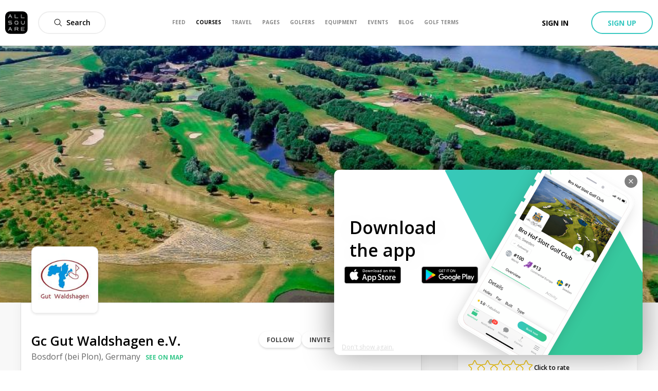

--- FILE ---
content_type: text/css; charset=UTF-8
request_url: https://www.allsquaregolf.com/_next/static/css/34496e6182370fb7.css
body_size: 1281
content:
@-webkit-keyframes styles_as-animate-gradient__GflJP{0%{background-position:93% 0}50%{background-position:0 100%}to{background-position:93% 0}}@keyframes styles_as-animate-gradient__GflJP{0%{background-position:93% 0}50%{background-position:0 100%}to{background-position:93% 0}}.styles_tag__RzThV{width:-webkit-fit-content;width:-moz-fit-content;width:fit-content;height:22px;border-radius:5px;padding-left:6px;padding-right:6px;display:flex;justify-content:center;align-items:center;font-size:10px;font-weight:700;line-height:normal;letter-spacing:normal;background-color:#37c88b;color:#fff}.styles_tag__RzThV:not(:first-child){margin-left:5px}.styles_tag__purple__VK7Zt{background-color:purple}.styles_bannerTags__2UMX5{display:flex;flex-direction:row}@-webkit-keyframes postMediaPicture_as-animate-gradient__0303z{0%{background-position:93% 0}50%{background-position:0 100%}to{background-position:93% 0}}@keyframes postMediaPicture_as-animate-gradient__0303z{0%{background-position:93% 0}50%{background-position:0 100%}to{background-position:93% 0}}.postMediaPicture_ratioLimiter__j7Q73{margin-bottom:20px;background:#000;cursor:pointer}@-webkit-keyframes video-player_as-animate-gradient__styfB{0%{background-position:93% 0}50%{background-position:0 100%}to{background-position:93% 0}}@keyframes video-player_as-animate-gradient__styfB{0%{background-position:93% 0}50%{background-position:0 100%}to{background-position:93% 0}}.video-player_player__cover__zspSd{background-size:cover!important}.video-player_player__borderless___UYJ_ .video-react-big-play-button{display:none}.video-player_player__borderless___UYJ_:focus{outline:none}.video-player_playButton__KMTQN{position:absolute;z-index:1;left:calc(50% - 20px);top:calc(50% - 20px);cursor:pointer;-webkit-user-select:none;-moz-user-select:none;-ms-user-select:none;user-select:none}@-webkit-keyframes auto-height-video_as-animate-gradient__BtMCz{0%{background-position:93% 0}50%{background-position:0 100%}to{background-position:93% 0}}@keyframes auto-height-video_as-animate-gradient__BtMCz{0%{background-position:93% 0}50%{background-position:0 100%}to{background-position:93% 0}}.auto-height-video_playerWrapper__7IJ3k,.auto-height-video_wrapper__rY2RI{width:100%;height:100%}.auto-height-video_autoSize__OYRzC{width:100%}@-webkit-keyframes styles_as-animate-gradient__WPxO5{0%{background-position:93% 0}50%{background-position:0 100%}to{background-position:93% 0}}@keyframes styles_as-animate-gradient__WPxO5{0%{background-position:93% 0}50%{background-position:0 100%}to{background-position:93% 0}}.styles_sliderContainer__tpalE{margin:80px 55px}@media only screen and (max-width:640px){.styles_sliderContainer__tpalE{margin:55px 0}}.styles_sliderTrack__4E7Q7{height:100%;padding:10px 0}.styles_sliderItem__jtEXu{position:relative;display:flex;overflow:hidden;height:100%;border-radius:10px;flex:1 1}@media only screen and (max-width:640px){.styles_sliderItem__jtEXu{border-radius:6px}}.styles_sliderItem__jtEXu:not(:first-child){margin-left:10px}.styles_sliderItem__jtEXu:not(:last-child){margin-right:10px}@media only screen and (max-width:640px){.styles_sliderItem__jtEXu:not(:last-child){margin-right:0;margin-bottom:25px}}.styles_itemButton__y6EW8{pointer-events:auto;align-self:flex-start}.styles_itemOverlay__9P_Ab{position:absolute;display:flex;flex-direction:column;width:100%;height:100%;padding:50px;cursor:pointer;background-image:linear-gradient(180deg,transparent 60%,rgba(0,0,0,.6));justify-content:flex-end}@media only screen and (max-width:640px){.styles_itemOverlay__9P_Ab{padding:20px}}.styles_itemText__Fpvzj{margin-bottom:28px;white-space:normal;text-transform:none;color:#fff;text-shadow:0 2px 10px rgba(0,0,0,.5);font-size:32px;font-weight:600;line-height:1.6;overflow-wrap:break-word}@media only screen and (max-width:1024px){.styles_itemText__Fpvzj{margin-bottom:15px;font-size:18px}}.styles_itemImage__kzmKz{position:absolute;bottom:0;left:0;width:100%;height:100%;background-color:#ddd;-o-object-fit:cover;object-fit:cover}.styles_bannerFull__Qnbst{width:100%;margin-right:5px}.styles_bannerHalf__Bek9F{width:50%;padding:10px 2.5px}.styles_banner__uNwKJ{display:inline-block;height:450px}@media only screen and (max-width:49.063em){.styles_banner__uNwKJ{height:300px}}@media only screen and (max-width:640px){.styles_banner__uNwKJ{width:85vw}.styles_banner__uNwKJ:first-child{margin-left:20px}.styles_banner__uNwKJ:last-child{margin-right:20px}}.styles_banner__uNwKJ:only-child{width:100%}@media only screen and (max-width:640px){.styles_banner__uNwKJ:only-child{width:calc(100% - 40px)}}.styles_sliderArrow__2xMdN{right:-40px!important}.styles_itemVideoOverlay__A_4BQ{pointer-events:none}.styles_sliderVideo__nZu0i{position:absolute}.styles_appStoreLink__zVXtj{margin-right:10px;display:block}.styles_appStoreLink__zVXtj:last-of-type{margin-right:0}.styles_appStoreBadge__91ax4{height:44px;pointer-events:auto}@media only screen and (max-width:640px){.styles_appStoreBadge__91ax4{height:35px}}.styles_appLinksWrapper__HR0dg{display:flex}@-webkit-keyframes styles_as-animate-gradient__JfEWk{0%{background-position:93% 0}50%{background-position:0 100%}to{background-position:93% 0}}@keyframes styles_as-animate-gradient__JfEWk{0%{background-position:93% 0}50%{background-position:0 100%}to{background-position:93% 0}}.styles_headerAwareFullscreenContainer__rGv_8{position:relative;top:88px;width:100%;max-width:100%;height:calc(100vh - 88px)}@media(max-width:1024px){.styles_headerAwareFullscreenContainer__rGv_8{top:110px;height:calc(100vh - 55px)}}.styles_headerAwareContainer__vo65j{top:0;height:inherit;margin-top:88px;min-height:calc(100vh - 88px)}@media(max-width:1024px){.styles_headerAwareContainer__vo65j{margin-top:110px}}.styles_withSubheader__iYKtg{position:relative;top:143px;height:calc(100vh - 143px)}@media(max-width:1024px){.styles_withSubheader__iYKtg{top:220px;height:calc(100vh - 110px)}}@-webkit-keyframes styles_as-animate-gradient__S3z7K{0%{background-position:93% 0}50%{background-position:0 100%}to{background-position:93% 0}}@keyframes styles_as-animate-gradient__S3z7K{0%{background-position:93% 0}50%{background-position:0 100%}to{background-position:93% 0}}.styles_brandCardLogo__7c4Xy{padding:20px;-o-object-fit:contain;object-fit:contain;width:100%;height:100%}@-webkit-keyframes styles_as-animate-gradient__faymJ{0%{background-position:93% 0}50%{background-position:0 100%}to{background-position:93% 0}}@keyframes styles_as-animate-gradient__faymJ{0%{background-position:93% 0}50%{background-position:0 100%}to{background-position:93% 0}}.styles_brandCard__mC56D{position:relative;display:flex;overflow:visible;flex-direction:column;vertical-align:top;border-radius:10px;box-shadow:0 6px 14px 3px rgba(0,0,0,.05);margin-bottom:20px}.styles_brandCard__mC56D:hover{text-decoration:none}.styles_header__iOJS5{position:relative;display:flex;justify-content:center;align-items:center;height:165px;width:100%;border-bottom:1px solid #eee;border-top-left-radius:10px;border-top-right-radius:10px}.styles_pictureAnchor__eGZ3V{width:100%;height:100%}.styles_name__n1T_t{color:#000;font-size:18px;font-weight:600;text-align:center;overflow:hidden;white-space:nowrap;text-overflow:ellipsis}.styles_contentAnchor__IfI7n{display:flex;flex-direction:column;padding:15px}@-webkit-keyframes styles_as-animate-gradient__3m6nC{0%{background-position:93% 0}50%{background-position:0 100%}to{background-position:93% 0}}@keyframes styles_as-animate-gradient__3m6nC{0%{background-position:93% 0}50%{background-position:0 100%}to{background-position:93% 0}}.styles_card__HJYCe{display:flex;vertical-align:middle;white-space:normal;flex-basis:80vw;flex-grow:0;flex-shrink:0;min-width:240px}@media only screen and (min-width:640px)and (max-width:1024px){.styles_card__HJYCe{flex-basis:calc(50% - 30px)}}@media only screen and (min-width:1024px)and (max-width:1600px){.styles_card__HJYCe{flex-basis:calc(33.33% - 30px)}}@media only screen and (min-width:1600px){.styles_card__HJYCe{flex-basis:calc(25% - 30px)}}.styles_track__k9tb3{display:flex;align-items:stretch;grid-gap:20px;gap:20px;padding:0 25px 20px 20px}.styles_seeAllClickable__RVc_z{display:inline-flex;align-items:center;text-transform:capitalize;margin-left:20px;padding:0 40px;font-size:22px;font-weight:600}.styles_seeAllIcon__H7R2X{width:30px;height:30px;margin-left:10px;fill:#37c88b}@-webkit-keyframes styles_as-animate-gradient__Pqi0e{0%{background-position:93% 0}50%{background-position:0 100%}to{background-position:93% 0}}@keyframes styles_as-animate-gradient__Pqi0e{0%{background-position:93% 0}50%{background-position:0 100%}to{background-position:93% 0}}.styles_wrapper__iCAHI{position:relative;margin:0 40px 70px}@media only screen and (max-width:640px){.styles_wrapper__iCAHI{margin:0 0 60px}}.styles_titleWrapper__zkCyf{position:relative;margin:0 20px 20px}@media only screen and (max-width:640px){.styles_titleWrapper__zkCyf{margin-left:0}}.styles_titleContainer__FB8Rk{display:flex;align-items:center;justify-content:space-between}.styles_title__ldF_7{width:80%;margin-left:20px;text-transform:none;color:#000;font-size:24px;font-weight:600}@media only screen and (min-width:640px){.styles_title__ldF_7{margin-left:0;font-size:32px}}.styles_description__4Bt42{margin-left:20px;color:#666;font-size:14px}@media only screen and (min-width:640px){.styles_description__4Bt42{margin-left:0;font-size:16px}}.styles_seeAllClickable__WstTo{text-transform:capitalize;font-size:22px;font-weight:600}@media only screen and (max-width:640px){.styles_seeAllClickable__WstTo{margin-top:20px;font-size:16px}}

--- FILE ---
content_type: text/css; charset=UTF-8
request_url: https://www.allsquaregolf.com/_next/static/css/5d9420d8511f39c4.css
body_size: -616
content:
@-webkit-keyframes styles_as-animate-gradient__JfEWk{0%{background-position:93% 0}50%{background-position:0 100%}to{background-position:93% 0}}@keyframes styles_as-animate-gradient__JfEWk{0%{background-position:93% 0}50%{background-position:0 100%}to{background-position:93% 0}}.styles_headerAwareFullscreenContainer__rGv_8{position:relative;top:88px;width:100%;max-width:100%;height:calc(100vh - 88px)}@media(max-width:1024px){.styles_headerAwareFullscreenContainer__rGv_8{top:110px;height:calc(100vh - 55px)}}.styles_headerAwareContainer__vo65j{top:0;height:inherit;margin-top:88px;min-height:calc(100vh - 88px)}@media(max-width:1024px){.styles_headerAwareContainer__vo65j{margin-top:110px}}.styles_withSubheader__iYKtg{position:relative;top:143px;height:calc(100vh - 143px)}@media(max-width:1024px){.styles_withSubheader__iYKtg{top:220px;height:calc(100vh - 110px)}}

--- FILE ---
content_type: image/svg+xml
request_url: https://www.allsquaregolf.com/static/as-icons/general/Regular/Comment.svg
body_size: -246
content:
<svg id="Comment" xmlns="http://www.w3.org/2000/svg" viewBox="0 0 24 24"><path d="m2.91742624 5.77213397c-1.91794865 3.44680129-1.88351396 7.63668973.06595434 11.04265043l-2.9105395 6.1127938c-.30361023.6376504.36198908 1.3032098.99962129.9995614l6.11192432-2.910575c4.00151491 2.2889969 9.01548401 1.9080222 12.63078231-.9972558 3.723468-2.992204 5.151385-8.0095516 3.5614164-12.51393824-1.5898369-4.5040137-5.8504118-7.51309671-10.6266904-7.50537143-4.08279466-.00545774-7.84723729 2.20441764-9.83246876 5.77213484zm-.58165872 15.89200343 2.1743914-4.5667156c.10989204-.2307983.09466524-.5016746-.04040055-.718703-1.8694406-3.0038821-1.96193752-6.78554577-.24159036-9.87723168s4.98265929-5.00658935 8.52075059-5.0014879l.0023729-.00000033c4.1398582-.00712882 7.8328539 2.60085176 9.2108266 6.50465352 1.3779728 3.90380179.1404448 8.25216969-3.0865609 10.84541319-3.2270056 2.5932434-7.7398147 2.865885-11.25555142.6800047-.21700253-.1349195-.48776606-.1500731-.71846815-.0402099z"/></svg>
